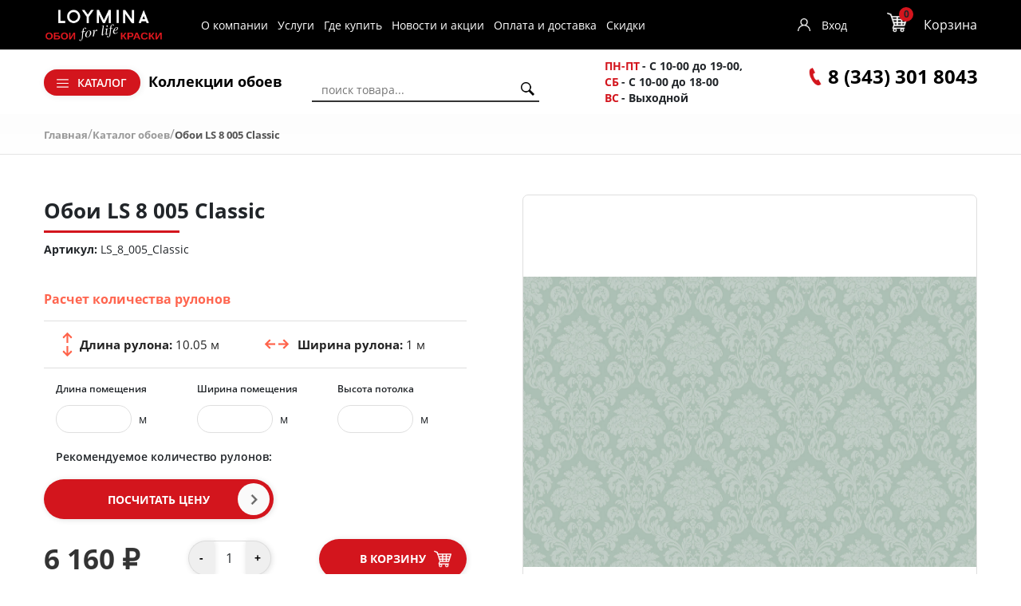

--- FILE ---
content_type: text/html; charset=UTF-8
request_url: https://loyminaural.ru/catalog/milassa/classic/ls_8_005_classic/
body_size: 91749
content:
<!DOCTYPE html><html lang="ru"> <head> <title>Обои LS 8 005 Classic – купить по отличной цене в интернет-магазине «Интерра»</title> <meta http-equiv="X-UA-Compatible" content="IE=edge"><meta name="cmsmagazine" content="df80fa5f980c721d845aad3420f1d0dd"> <meta name="format-detection" content="telephone=no"> <link rel="shortcut icon" href="/images/favicon.ico"> <link rel="preload" href="/bitrix/templates/paper/fonts/ALSRublRegular/ALSRublRegular.woff" as="font" type="font/woff" crossorigin> <link rel="preload" href="/bitrix/templates/paper/fonts/Roboto/roboto-regular.woff" as="font" type="font/woff" crossorigin> <link rel="preload" href="/bitrix/templates/paper/fonts/Roboto/roboto-light.woff" as="font" type="font/woff" crossorigin> <link rel="preload" href="/bitrix/templates/paper/fonts/Roboto/roboto-bold.woff" as="font" type="font/woff" crossorigin> <meta http-equiv="Content-Type" content="text/html; charset=UTF-8" ><meta name="description" content="Обои LS 8 005 Classic с ценой в каталоге интернет-магазина loyminaural.ru с доставкой по Екатеринбургу и Свердловской области. Подробнее по телефону 8 (343) 301-80-43" ><script data-skip-moving="true">(function(w, d, n) {var cl = "bx-core";var ht = d.documentElement;var htc = ht ? ht.className : undefined;if (htc === undefined || htc.indexOf(cl) !== -1){return;}var ua = n.userAgent;if (/(iPad;)|(iPhone;)/i.test(ua)){cl += " bx-ios";}else if (/Android/i.test(ua)){cl += " bx-android";}cl += (/(ipad|iphone|android|mobile|touch)/i.test(ua) ? " bx-touch" : " bx-no-touch");cl += w.devicePixelRatio && w.devicePixelRatio >= 2? " bx-retina": " bx-no-retina";var ieVersion = -1;if (/AppleWebKit/.test(ua)){cl += " bx-chrome";}else if ((ieVersion = getIeVersion()) > 0){cl += " bx-ie bx-ie" + ieVersion;if (ieVersion > 7 && ieVersion < 10 && !isDoctype()){cl += " bx-quirks";}}else if (/Opera/.test(ua)){cl += " bx-opera";}else if (/Gecko/.test(ua)){cl += " bx-firefox";}if (/Macintosh/i.test(ua)){cl += " bx-mac";}ht.className = htc ? htc + " " + cl : cl;function isDoctype(){if (d.compatMode){return d.compatMode == "CSS1Compat";}return d.documentElement && d.documentElement.clientHeight;}function getIeVersion(){if (/Opera/i.test(ua) || /Webkit/i.test(ua) || /Firefox/i.test(ua) || /Chrome/i.test(ua)){return -1;}var rv = -1;if (!!(w.MSStream) && !(w.ActiveXObject) && ("ActiveXObject" in w)){rv = 11;}else if (!!d.documentMode && d.documentMode >= 10){rv = 10;}else if (!!d.documentMode && d.documentMode >= 9){rv = 9;}else if (d.attachEvent && !/Opera/.test(ua)){rv = 8;}if (rv == -1 || rv == 8){var re;if (n.appName == "Microsoft Internet Explorer"){re = new RegExp("MSIE ([0-9]+[\.0-9]*)");if (re.exec(ua) != null){rv = parseFloat(RegExp.$1);}}else if (n.appName == "Netscape"){rv = 11;re = new RegExp("Trident/.*rv:([0-9]+[\.0-9]*)");if (re.exec(ua) != null){rv = parseFloat(RegExp.$1);}}}return rv;}})(window, document, navigator);</script><link href="/bitrix/js/ui/fonts/opensans/ui.font.opensans.min.css?16608983422320" type="text/css" rel="stylesheet" ><link href="/bitrix/js/main/popup/dist/main.popup.bundle.min.css?166089835024774" type="text/css" rel="stylesheet" ><link href="/bitrix/cache/css/s1/paper/page_c582d4f161e083c65b77a9543830dbab/page_c582d4f161e083c65b77a9543830dbab_v1.css?174075584752868" type="text/css" rel="stylesheet" ><link href="/bitrix/cache/css/s1/paper/template_3e220317baa27bee094fa8c1dd867628/template_3e220317baa27bee094fa8c1dd867628_v1.css?1750676166411224" type="text/css" data-template-style="true" rel="stylesheet" >  <!-- Yandex.Metrika counter -->  <!-- /Yandex.Metrika counter -->  <link rel="canonical" href="https://loyminaural.ru/catalog/milassa/classic/ls_8_005_classic/"><!-- dev2fun module opengraph --><meta property="og:title" content="Обои LS 8 005 Classic &ndash; купить по отличной цене в интернет-магазине &laquo;Интерра&raquo;"><meta property="og:description" content="Обои LS 8 005 Classic с ценой в каталоге интернет-магазина loyminaural.ru с доставкой по Екатеринбург..."><meta property="og:url" content="https://loyminaural.ru/catalog/milassa/classic/ls_8_005_classic/"><meta property="og:type" content="website"><meta property="og:site_name" content="Интернет-магазин обоев"><meta property="og:image" content="https://loyminaural.ru/upload/dev2fun_opengraph/999/s34bxzrhwqv6bnvvuut9h9lw9bz4rgjy.png"><!-- /dev2fun module opengraph --> </head><body> <noscript><div><img src="https://mc.yandex.ru/watch/88188118" style="position:absolute; left:-9999px;" alt=""></div></noscript> <div id="panel"></div> <header> <div class="header-mobile"> <a href="#" class="menu-trigger"></a> <a class="logo" href="/"> <img src="/i/1.png" class="lazy" data-src="/bitrix/templates/paper/images/logo-for-black1.png" alt=""> </a> <div id="bx_basketFKauiI" class="bx-basket bx-opener"><!--'start_frame_cache_bx_basketFKauiI'--><div class="bx-hdr-profile"><div class="bx-basket-block"> <a href="/personal/cart/"> <span class="basket-cart"> <span class="basket-count">0</span> </span> </a> </div></div><!--'end_frame_cache_bx_basketFKauiI'--></div> </div> <div class="header_top_menu_main"> <div class="container"> <div class="row"> <div class="col-md-8" style="display: flex; align-items: center"> <a href="/" class="header_logo_main_href"> <img src="/i/1.png" class="lazy" data-src="/bitrix/templates/paper/images/logo-for-black1.png" alt=""> </a> <ul class="top-menu"><li><a href="/page/o-kompanii/">О компании</a></li><li><a href="/services/">Услуги</a></li><li><a href="/stores/">Где купить</a></li><li><a href="/stocks/">Новости и акции</a></li><li><a href="/page/oplata-i-dostavka/">Оплата и доставка</a></li><li><a href="/sale/">Скидки</a></li></ul> </div> <div class="col-md-4" style="display: flex; align-items: center; justify-content: flex-end"> <!--'start_frame_cache_iIjGFB'--><div class="top-auth"><a	href="/auth/">Вход</a><!--<a class="a2 --><!-- selected--><!--" href="--><!--">Регистрация</a>--></div><!--'end_frame_cache_iIjGFB'--> <div id="bx_basketT0kNhm" class="bx-basket bx-opener"><!--'start_frame_cache_bx_basketT0kNhm'--><div class="bx-hdr-profile"><div class="bx-basket-block"> <i onclick="location.href = '/personal/cart/';" class="icon basket-cart"></i> <div onclick="location.href = '/personal/cart/';" class="basket-total"> <a href="/personal/cart/">Корзина</a> <span id="line-cnt-product"> 0 <em>позиций</em></span> <span id="line-total-price">0 &#8381;</span> </div> </div></div><!--'end_frame_cache_bx_basketT0kNhm'--></div> </div> </div> </div> </div> <div class="hr"></div> <div class="container"> <div style="display: flex; justify-content: space-between;"> <div class="top-box links-box"> <div class="btn-box"> <div class="old-catalog"><section class="filter-collection-catalog" data-target-class="oboi"> <div class="collection-catalog-menu"> <a class="collection-catalog-link" href="/catalog/"> <span>Каталог обоев</span> </a> </div> <div class="collection-catalog-wrp collection-catalog-wrp-oboi"> <div class="collection-catalog-items-list"> <div class="collection-catalog-items row"> <div class="collection-catalog-item col-2 "> <span class="title"> По помещению </span> <ul> <li> <span> <a href="/catalog/gostinaya/" title="Гостиная"> Гостиная </a> </span> </li> <li> <span> <a href="/catalog/koridor/" title="Коридор"> Коридор </a> </span> </li> <li> <span> <a href="/catalog/kabinet/" title="Кабинет"> Кабинет </a> </span> </li> <li> <span> <a href="/catalog/prikhozhaya/" title="Прихожая"> Прихожая </a> </span> </li> <li> <span> <a href="/catalog/ofis/" title="Офис"> Офис </a> </span> </li> <li> <span> <a href="/catalog/kukhnya/" title="Кухня"> Кухня </a> </span> </li> <li> <span> <a href="/catalog/spalnya/" title="Спальня"> Спальня </a> </span> </li> <li> <span> <a href="/catalog/destkaya/" title="Детская"> Детская </a> </span> </li> </ul> </div> <div class="collection-catalog-item col-2 "> <span class="title"> По цене </span> <ul> <li> <span> <a href="/catalog/do_5000_rub/" title="До 5000 руб."> До 5000 руб. </a> </span> </li> <li> <span> <a href="/catalog/ot_5000_do_8000/" title="От 5000 до 8000 руб."> От 5000 до 8000 руб. </a> </span> </li> <li> <span> <a href="/catalog/ot_8000_do_10000/" title="От 8000 до 10000 руб."> От 8000 до 10000 руб. </a> </span> </li> <li> <span> <a href="/catalog/svyshe_10000/" title="Свыше 10 000 руб."> Свыше 10 000 руб. </a> </span> </li> </ul> </div> <div class="collection-catalog-item col-2 "> <span class="title"> По типу рисунка </span> <ul> <li> <span> <a href="/catalog/romb/" title="Ромб"> Ромб </a> </span> </li> <li> <span> <a href="/catalog/rastitelnyy/" title="Растительный"> Растительный </a> </span> </li> <li> <span> <a href="/catalog/ptitsy/" title="Птицы"> Птицы </a> </span> </li> <li> <span> <a href="/catalog/polosy/" title="Полоса"> Полоса </a> </span> </li> <li> <span> <a href="/catalog/perya/" title="Перья"> Перья </a> </span> </li> <li> <span> <a href="/catalog/loft/" title="Лофт"> Лофт </a> </span> </li> <li> <span> <a href="/catalog/kletka/" title="Клетка"> Клетка </a> </span> </li> <li> <span> <a href="/catalog/zigzag/" title="Зигзаг"> Зигзаг </a> </span> </li> <li> <span> <a href="/catalog/zavitki/" title="Завитки"> Завитки </a> </span> </li> <li> <span> <a href="/catalog/zhivotnye/" title="Животные"> Животные </a> </span> </li> <li> <span> <a href="/catalog/dlya_malchikov/" title="Для мальчиков"> Для мальчиков </a> </span> </li> <li> <span> <a href="/catalog/dlya_devochek/" title="Для девочек"> Для девочек </a> </span> </li> </ul> </div> <div class="collection-catalog-item col-2 "> <span class="title"> По брендам </span> <ul> <li> <span> <a href="/catalog/loymina/" title="Loymina"> Loymina </a> </span> </li> <li> <span> <a href="/catalog/milassa/" title="Milassa"> Milassa </a> </span> </li> <li> <span> <a href="/catalog/loymina-materials/" title=" Loymina Materials"> Loymina Materials </a> </span> </li> <li> <span> <a href="/catalog/luna/" title="Luna"> Luna </a> </span> </li> </ul> </div> <div class="collection-catalog-item col-2 section-colors"> <span class="title"> По цвету </span> <ul> <li> <a href="/catalog/yagodnyy/"><img class="js-laziload-hover" border="0" data-src="/upload/iblock/db2/uozpvd6j2p0s7k2718g5hewq2mk8t9k6.jpg" src="/upload/fon.svg" alt="Обои ягодного цвета" title="Фото обоев ягодного цвета" ></a> </li> <li> <a href="/catalog/chernyy/"><img class="js-laziload-hover" border="0" data-src="/upload/iblock/6dd/7gym4l1ztrcign6eo4yat8ypvi8qv64r.jpg" src="/upload/fon.svg" alt="Черный" title="Черный" ></a> </li> <li> <a href="/catalog/fioletovyy/"><img class="js-laziload-hover" border="0" data-src="/upload/iblock/05b/cu8df8bacjlrftmkxttq37vpj1hci01d.jpg" src="/upload/fon.svg" alt="Фиолетовый" title="Фиолетовый" ></a> </li> <li> <a href="/catalog/sirenevyy/"><img class="js-laziload-hover" border="0" data-src="/upload/iblock/752/jgkhsz6tejf1qt0ma0e3zci429482d6x.jpg" src="/upload/fon.svg" alt="Сиреневый" title="Сиреневый" ></a> </li> <li> <a href="/catalog/siniy/"><img class="js-laziload-hover" border="0" data-src="/upload/iblock/2bf/my4g6jpnkzimza8pbtap1pbjdsd1nfib.jpg" src="/upload/fon.svg" alt="Синий" title="Синий" ></a> </li> <li> <a href="/catalog/seryy/"><img class="js-laziload-hover" border="0" data-src="/upload/iblock/439/9pm0augviqausmkmn14qrmc8vszs2eov.jpg" src="/upload/fon.svg" alt="Серый" title="Серый" ></a> </li> <li> <a href="/catalog/sero_bezhevyy/"><img class="js-laziload-hover" border="0" data-src="/upload/iblock/31f/tzxuzpya5h2rd1gu7dknjs95gzavcqls.jpg" src="/upload/fon.svg" alt="Серо-бежевый" title="Серо-бежевый" ></a> </li> <li> <a href="/catalog/serebryanyy/"><img class="js-laziload-hover" border="0" data-src="/upload/iblock/82b/fix82ez5h3ghxrqlnqfddtkacwj11gwv.jpg" src="/upload/fon.svg" alt="Серебряный" title="Серебряный" ></a> </li> <li> <a href="/catalog/rozovyy/"><img class="js-laziload-hover" border="0" data-src="/upload/iblock/8de/6v4sgp2xzj7juywjktngwazaviqwyk8c.jpg" src="/upload/fon.svg" alt="Розовый" title="Розовый" ></a> </li> <li> <a href="/catalog/persikovyy/"><img class="js-laziload-hover" border="0" data-src="/upload/iblock/2cf/ndf3fvr2q3h84d3t5b3aw9c904glex09.jpg" src="/upload/fon.svg" alt="Персиковый" title="Персиковый" ></a> </li> <li> <a href="/catalog/oranzhevyy/"><img class="js-laziload-hover" border="0" data-src="/upload/iblock/d80/ucawksbmxq1j5zsl4p4mj03e4s6jj5e2.jpg" src="/upload/fon.svg" alt="Оранжевый" title="Оранжевый" ></a> </li> <li> <a href="/catalog/kakao/"><img class="js-laziload-hover" border="0" data-src="/upload/iblock/b0e/enp8q8bb9292v9iw5r8ohrc7ozbht5rm.jpg" src="/upload/fon.svg" alt="Какао" title="Какао" ></a> </li> <li> <a href="/catalog/zolotoy/"><img class="js-laziload-hover" border="0" data-src="/upload/iblock/619/idpd6o2tedw1b430nf1vwpxsgnfgg044.jpg" src="/upload/fon.svg" alt="Золотой" title="Золотой" ></a> </li> <li> <a href="/catalog/biryuzovyy/"><img class="js-laziload-hover" border="0" data-src="/upload/iblock/da7/vax4o7yxp3jkyurxbzj0rr64z5d0qdbg.jpg" src="/upload/fon.svg" alt="Бирюзовые обои" title="Бирюзовые обои" ></a> </li> <li> <a href="/catalog/bezhevye/"><img class="js-laziload-hover" border="0" data-src="/upload/iblock/31f/ge9ylm9md9klc2cntfdtii8k3bma2uva.jpg" src="/upload/fon.svg" alt="Бежевые" title="Бежевые" ></a> </li> <li> <a href="/catalog/tsveta-is-beliy/"><img class="js-laziload-hover" border="0" data-src="/upload/iblock/c9f/sc0go26dnyli0njlbykho4u25k53z56e.png" src="/upload/fon.svg" alt="Белый" title="Белый" ></a> </li> <li> <a href="/catalog/golubye/"><img class="js-laziload-hover" border="0" data-src="/upload/iblock/da4/zj2zz965cms8y1vlm8kkoxqouym4ceuo.jpg" src="/upload/fon.svg" alt="Голубые" title="Голубые" ></a> </li> <li> <a href="/catalog/zheltye/"><img class="js-laziload-hover" border="0" data-src="/upload/iblock/4d2/dn76fcxc76riyrdpdlwi0s3vj2o6uqok.jpg" src="/upload/fon.svg" alt="Жёлтые" title="Жёлтые" ></a> </li> <li> <a href="/catalog/zelennye/"><img class="js-laziload-hover" border="0" data-src="/upload/iblock/132/mnqhiua3yr0wunotg2ta73rbe9z0pv6a.jpg" src="/upload/fon.svg" alt="Зелёные" title="Зелёные" ></a> </li> <li> <a href="/catalog/korichnevye/"><img class="js-laziload-hover" border="0" data-src="/upload/iblock/336/mukvlzwyajutkgnhvzdqfxko6cxf101w.jpg" src="/upload/fon.svg" alt="Коричневые" title="Коричневые" ></a> </li> </ul> </div> </div> </div> </div></section></div> <section class="filter-collection-catalog" data-target-class="catalog"> <div class="collection-catalog-menu"> <a class="collection-catalog-link" href="#"> <span>Каталог</span> </a> </div> <div class="collection-catalog-wrp collection-catalog-wrp-catalog" style="visibility: hidden; opacity: 0;"> <div class="collection-catalog-items-list"> <div class="collection-catalog-items row"> <div class="collection-catalog-item "> <span class="title">Каталог</span> <ul> <li> <span> <a href="/catalog/" title="Каталог обоев">Обои</a> </span> </li> <li> <span> <a href="/kraski/" title="Каталог красок">Краски</a> </span> </li> <li> <span> <a href="/panels/" title="Каталог 3D-панелей">3D-панели</a> </span> </li> <li> <span> <a href="/lepnoy-dekor/" title="Каталог лепного декора">Лепной декор</a> </span> </li> <li><span><a href="/klei/" title="Каталог лепного декора">Клей</a></span> </li> </ul> </div> </div> </div> </div></section> </div> <ul class="collection-menu"><li><a href="/collection/" >Коллекции обоев</a></li></ul> </div> <div class="top-box search-box"> <div id="title-search" class="bx-searchtitle"><form action="/search/"><div class="bx-input-group"><input id="title-search-input" type="text" name="q" value="" autocomplete="off" placeholder="поиск товара..." class="bx-form-control"><button class="btn_search" type="submit" name="s"></button></div></form></div> </div> <div class="top-box time-box"> <div class="icon-box"> <span class="bold-contact"> <span class="span_date">ПН-ПТ</span> - С 10-00 до 19-00, </span> </div> <div class="icon-box"> <span class="bold-contact"> <span class="span_date">СБ</span> - С 10-00 до 18-00 </span> </div> <div class="icon-box"> <span class="bold-contact"> <span class="span_date">ВС</span> - Выходной </span> </div> </div> <div class="top-box phone-box"> <div class="icon-box"> <span class="phone icon"></span> <span> <a href="tel:8(343) 301 8043" style="text-decoration:none; color:black; font-size:24px;">8 (343) 301 8043</a> </span> </div> <div class="phone-box__social"></div> </div> </div> </div> <!-- <section class=""> </section> --> </header> <nav > <div class="container"> <link href="/bitrix/css/main/font-awesome.css?164369708728777" type="text/css" rel="stylesheet" ><div class="bx-breadcrumb"><div class="bx-breadcrumb-item" id="bx_breadcrumb_0" itemscope="" itemtype="http://shema.org/Breadcrumb" itemref="bx_breadcrumb_1"><a href="/" title="Главная" itemprop="url"><span itemprop="title">Главная</span></a>/</div><div class="bx-breadcrumb-item" id="bx_breadcrumb_1" itemscope="" itemtype="http://shema.org/Breadcrumb" itemprop="child"><a href="/catalog/" title="Каталог обоев" itemprop="url"><span itemprop="title">Каталог обоев</span></a>/</div><div class="bx-breadcrumb-item bx-breadcrumb-item_last"><span>Обои LS 8 005 Classic</span></div><div style="clear:both"></div></div> </div> </nav> <main><div class="detail_collection_wrp"><div class="container"><div class="bx_item_detail bx-catalog-element" id="bx_117848907_13535" itemscope itemtype="http://schema.org/Product"> <div class="row flex-lg-row flex-column-reverse wow fadeIn"> <div class="col-lg-6 col-12"> <div class="bx_item_title d-lg-block d-none"> <h1><span>Обои LS 8 005 Classic</span></h1> </div> <div class="bx_item_vendor"> <b>Артикул:</b> LS_8_005_Classic </div> <div class="item_price"> <div class="d-flex align-items-baseline"> <div style="display: none" class="item_current_price product-item-detail-price-current mr-3" id="bx_117848907_13535_price">6&nbsp;160 &#8381;</div> <div class="item_old_price product-item-detail-price-old"> <div id="bx_117848907_13535_old_price" style="display: none;";></div> </div> </div> <div class="item_economy_price product-item-detail-economy-price" id="bx_117848907_13535_price_discount"	style="display: none;"></div> </div> <style> .alarm-error { font-size: 14px; color: red; } .empty_field { border-width: 2px; border-color: red; } </style> <div id="calcRulon_obbx_117848907_13535" class="wrp-calc"> <div class="wrp-calc_text">Расчет количества рулонов</div> <div class="calc"> <div class="param"> <div><span class="param_name">Длина рулона: </span><span class="param_prop">10.05 м</span></div> <div><span class="param_name_two">Ширина рулона: </span><span class="param_prop">1 м</span></div> </div> <div id="calcRulonIns_obbx_117848907_13535" class="f-calc calcRulonIns row m-0"> <div class="col-sm-4"> <span>Длина помещения</span> <input data-mask="00" type="text" name="l_room" value=""> <em>м</em> </div> <div class="col-sm-4"> <span>Ширина помещения</span> <input data-mask="00" type="text" ng-model="w_room" name="w_room" value=""> <em>м</em> </div> <div class="col-sm-4"> <span>Высота потолка</span> <input id="heigt_oboi" class="height_oboi_input" data-mask="0.0" type="text" ng-model="h_room" name="h_room" value=""> <em>м</em> </div> </div> <div class="sum" style="width: 580px;"> <span class="sum-text">Рекомендуемое количество рулонов:</span> <span class="sum_oboi" id="cnt_rullon_obbx_117848907_13535"></span> </div> <div> <button id="calcRulonBtn_obbx_117848907_13535" class="btn-red"> Посчитать цену </button> </div> <div class="text">Результаты расчета носят рекомендательный характер. <br> Для более точного расчета звоните <br>8 (495) 640-25-40 </div> </div> </div> <div class="item_bottom_block"> <div class="item_price item_price_total"> <div class="item_current_price product-item-detail-price-current" id="bx_117848907_13535_price_total"> 6&nbsp;160 &#8381; </div> <div class="item_economy_price product-item-detail-economy-price" id="bx_117848907_13535_price_discount" style="display: none;"></div> </div> <div class="item_info_section_buy item_info_section_quantity"> <div class="item_buttons_counter_block" data-entity="quantity-block"> <div class="product-item-detail-info-container-title text-center d-none">Количество</div> <div class="product-item-amount"> <div class="item_buttons_counter_block product-item-amount-field-container"> <span class="btn-red bx_small bx_fwb item_minus product-item-amount-field-btn-minus no-select" id="bx_117848907_13535_quant_down">-</span> <input class="tac transparent_input product-item-amount-field" id="bx_117848907_13535_quantity" type="number" value="1"> <span class="btn-red bx_small bx_fwb item_plus product-item-amount-field-btn-plus no-select" id="bx_117848907_13535_quant_up">+</span> </div> </div> </div> </div> <div class="item_info_section_buy"> <div class="item_buttons vam"> <div data-entity="main-button-container" class="item_buttons_counter_block"> <div id="bx_117848907_13535_basket_actions" style="display: ;"> <a class="bx_big btn-red bx_cart product-item-detail-buy-button" id="bx_117848907_13535_buy_link" href="javascript:void(0);"> В корзину </a> </div> </div> <div id="bx_117848907_13535_not_avail" style="display: none;"> <a class="bx_big btn-red product-item-detail-buy-button not-available" href="javascript:void(0)" rel="nofollow">Нет в наличии</a> </div> </div> </div> </div> </div> <div class="col-lg-6 col-12"> <div class="bx_item_slider product-item-detail-slider-container" id="bx_117848907_13535_big_slider"> <div class="bx_bigimages"> <span class="product-item-detail-slider-close" data-entity="close-popup"></span> <div class="bx_bigimages_imgcontainer product-item-detail-slider-block " data-entity="images-slider-block"> <span class="product-item-detail-slider-left" data-entity="slider-control-left" style="display: none;"></span> <span class="product-item-detail-slider-right" data-entity="slider-control-right" style="display: none;"></span> <div class="product-item-label-text label_list product-item-label-big product-item-label-top product-item-label-left" id="bx_117848907_13535_sticker" style="display: none;"> </div> <div class="product-item-detail-slider-images-container embed-responsive embed-responsive-1by1" data-entity="images-container"> <div class="bx_bigimages_aligner product-item-detail-slider-image active" data-entity="image" data-id="11599"> <a href="/upload/iblock/435/jl8fkda73ymhpz5y1yab7coe8is3dmjg.jpg" data-fancybox="images" class="fancybox-prev"><!-- <a id="box-photo-big" href="--><!--">--> <img src="/upload/iblock/435/jl8fkda73ymhpz5y1yab7coe8is3dmjg.jpg" alt="Фото обоев LS 8 005 Classic" title="Фото обоев Milassa LS 8 005 Classic" itemprop="image" class="embed-responsive-item"> </a> </div> </div> </div> </div> </div> </div> </div><div class="detail_catalog_info"> <ul class="detail_catalog_info__list"> <li class="detail_catalog_info__item"> Цветовые оттенки коллекций, представленные на сайте, могут отличаться от оригинальных или искажаться из-за некорректных цветовых настроек монитора </li> <li class="detail_catalog_info__item"> Стоимость и наличие товара уточняйте у менеджеров в салоне по номеру <a href='tel:83433018043'>8 (343) 301-8043</a> </li> <li class="detail_catalog_info__item"> Предложение не является публичной офертой </li> <li class="detail_catalog_info__item"> Цены указаны для г.Екатеринбург </li> </ul></div><style type="text/css"> .detail_catalog_info{ display: flex; justify-content: flex-end; font-size: 12px; line-height: 15px; color: #555; margin-top: 10px; } .detail_catalog_info__list{ width: 50%; padding: 0 0 0 15px; margin: 0; } .detail_catalog_info__item{ list-style: none; position: relative; margin: 0 0 7px 10px; padding: 0 0 0 7px; } .detail_catalog_info__item:last-child{ margin: 0 0 0 10px; } .detail_catalog_info__item:before { content: '*'; display: block; position: absolute; top: 0; left: -7px; } @media (max-width: 912px) { .detail_catalog_info__list{ width: 100%; }
}</style> <div class="props-display wow fadeInUp"> <h5 data-value="properties">Характеристики</h5> <div class="product-item-detail-content" data-value="properties"> <ul class="row no-gutters"> <li class="col-xl-3 col-md-4 col-sm-6 col-12"> <span>Бренд:</span> <a title="Бренд Milassa" href="/catalog/milassa/">Milassa </a> </li> <li class="col-xl-3 col-md-4 col-sm-6 col-12"> <span>Страна:</span>Россия </li> <li class="col-xl-3 col-md-4 col-sm-6 col-12"> <span>Длина в рулоне (м):</span>10,05 </li> <li class="col-xl-3 col-md-4 col-sm-6 col-12"> <span>Ширина в рулоне (м):</span>1 </li> <li class="col-xl-3 col-md-4 col-sm-6 col-12"> <span>Цвет:</span> <a title="Цвет зеленый" href="/catalog/zelennye/">зеленый </a> </li> <li class="col-xl-3 col-md-4 col-sm-6 col-12"> <span>Рисунок:</span> <a title="Рисунок дамаск" href="/catalog/damask/">дамаск </a> </li> <li class="col-xl-3 col-md-4 col-sm-6 col-12"> <span>Тип:</span>флизелин </li> </ul> </div> </div> <div class="row"><div class="col-md"></div><div class="col-md-4 d-none"><div class="row"><div class="col-lg"><div class="product-item-detail-pay-block"></div></div></div></div></div><div class="row d-none"><div class="col"><div class="row" id="bx_117848907_13535_tabs"><div class="col"><div class="product-item-detail-tabs-container"><ul class="product-item-detail-tabs-list"></ul></div></div></div><div class="row" id="bx_117848907_13535_tab_containers"><div class="col"></div></div></div></div><div class="row"><div class="col"><!--'start_frame_cache_OhECjo'--><span id="sale_gift_product_1051299435" class="sale_prediction_product_detail_container"></span><!--'end_frame_cache_OhECjo'--><div data-entity="parent-container"><div class="catalog-block-header" data-entity="header" data-showed="false" style="display: none; opacity: 0;">Выберите один из товаров, чтобы получить подарок</div><!--'start_frame_cache_KSBlai'--><div id="sale_gift_main_products_235159470" class="sale-gift-main-products bx-blue"></div><!--'end_frame_cache_KSBlai'--></div></div></div><!--Small Card--><div class="p-2 product-item-detail-short-card-fixed d-none" id="bx_117848907_13535_small_card_panel"><div class="product-item-detail-short-card-content-container"><div class="product-item-detail-short-card-image"><img src="" style="height: 65px;" data-entity="panel-picture"></div><div class="product-item-detail-short-title-container" data-entity="panel-title"><div class="product-item-detail-short-title-text">Обои LS 8 005 Classic</div></div><div class="product-item-detail-short-card-price"><div class="product-item-detail-price-old" style="display: none;" data-entity="panel-old-price"></div><div class="product-item-detail-price-current" data-entity="panel-price">6&nbsp;160 &#8381;</div></div><div class="product-item-detail-short-card-btn"	style="display: ;"	data-entity="panel-buy-button"><a class="btn btn-primary product-item-detail-buy-button" id="bx_117848907_13535_buy_link" href="javascript:void(0);">В корзину</a></div><div class="product-item-detail-short-card-btn"	style="display: none;"	data-entity="panel-not-available-button"><a class="btn btn-link product-item-detail-buy-button" href="javascript:void(0)"	rel="nofollow">Нет в наличии</a></div></div></div><!--Top tabs--><div class="pt-2 pb-0 product-item-detail-tabs-container-fixed d-none" id="bx_117848907_13535_tabs_panel"><ul class="product-item-detail-tabs-list"><li class="product-item-detail-tab" data-entity="tab" data-value="properties"><a href="javascript:void(0);" class="product-item-detail-tab-link"><span>Характеристики</span></a></li></ul></div><meta itemprop="name" content="Обои LS 8 005 Classic" ><meta itemprop="category" content="Milassa/Classic" ><span itemprop="offers" itemscope itemtype="http://schema.org/Offer"><meta itemprop="price" content="6160" ><meta itemprop="priceCurrency" content="RUB" ><link itemprop="availability" href="http://schema.org/InStock" ></span></div> <section class="wrp-top-items more-product"> <div class="row"> <div class="other content wow fadeInUp"> <div class="slider_title_wrap"> <div class="slider_title">С этим товаром покупают</div> <div class="slider-nav"> <a href="#" class="prev disable"></a> <a href="#" class="next"></a> </div> </div> <div class="slider_wrapper"> <div class="catalog-section more-collection"> <div id="slider" class="slider owl-carousel"> <div id="bx_3966226736_21233product" data-name="Клей-шпатлевка HD500 Белый 280мл" class="item-product"> <div id="bx_3966226736_21233" class="photo"> <a href="/klei/kley-shpatlevka-hd500-belyy-280ml/"><img border="0" src="/upload/iblock/1c0/j0xxu1nqf878594u6e1nw4hls58lco92.JPG" width="668" height="805" alt="Клей-шпатлевка HD500 Белый 280мл" title="Клей-шпатлевка HD500 Белый 280мл" ></a> <span data-href="/klei/kley-shpatlevka-hd500-belyy-280ml/" class="show_photo fast_view d-lg-block d-none"></span> <div id="bx_3966226736_21233_basket_actions" class="bx_catalog_item_controls_blocktwo"> <a id="bx_3966226736_21233_buy_link" data-id="21233" data-cnt="1" data-product="bx_3966226736_21233product" class="buy-product" href="javascript:void(0)" rel="nofollow"></a> </div> </div> <a class="link-product" href="/klei/kley-shpatlevka-hd500-belyy-280ml/"> <div class="wrp-name"> <div class="name">Клей-шпатлевка HD500 Белый 280мл </div> <div class="catalog"> <span class="in_stock stock_text">в наличии</span> </div> <div class="prop"> </div> </div> <div class="wrp-price"> <div class="price"><span class="catalog-price">420 &#8381;</span> </div> </div> <div style="display: none"> <a class="big_photo_21233" rel="galler_21233" href="/upload/iblock/1c0/j0xxu1nqf878594u6e1nw4hls58lco92.JPG">11</a> </div> </a> </div> <div id="bx_3966226736_14906product" data-name="Клей для обоев Professional Glue 10 кг" class="item-product"> <div id="bx_3966226736_14906" class="photo"> <a href="/klei/professional-glue-10/"><img border="0" src="/upload/iblock/b59/jjovw5ikiids4mso28vwlh98msaqexjq.JPG" width="926" height="851" alt="Клей для обоев Professional Glue 10 кг" title="Клей для обоев Professional Glue 10 кг" ></a> <span data-href="/klei/professional-glue-10/" class="show_photo fast_view d-lg-block d-none"></span> <div id="bx_3966226736_14906_basket_actions" class="bx_catalog_item_controls_blocktwo"> <a id="bx_3966226736_14906_buy_link" data-id="14906" data-cnt="1" data-product="bx_3966226736_14906product" class="buy-product" href="javascript:void(0)" rel="nofollow"></a> </div> </div> <a class="link-product" href="/klei/professional-glue-10/"> <div class="wrp-name"> <div class="name">Клей для обоев Professional Glue 10 кг </div> <div class="catalog"> <span class="in_stock stock_text">в наличии</span> </div> <div class="prop"> </div> </div> <div class="wrp-price"> <div class="price"><span class="catalog-price">2&nbsp;890 &#8381;</span> </div> </div> <div style="display: none"> <a class="big_photo_14906" rel="galler_14906" href="/upload/iblock/b59/jjovw5ikiids4mso28vwlh98msaqexjq.JPG">11</a> </div> </a> </div> <div id="bx_3966226736_21231product" data-name="Клей монтажно-стыковочный HD1000 Белый 280 мл" class="item-product"> <div id="bx_3966226736_21231" class="photo"> <a href="/klei/kley-montazhno-stykovochnyy-hd1000-belyy-280-ml/"><img border="0" src="/upload/iblock/bc4/8c0wnp855677uws8ojqi1883ygm1zttb.JPG" width="690" height="825" alt="Клей монтажно-стыковочный HD1000 Белый 280 мл" title="Клей монтажно-стыковочный HD1000 Белый 280 мл" ></a> <span data-href="/klei/kley-montazhno-stykovochnyy-hd1000-belyy-280-ml/" class="show_photo fast_view d-lg-block d-none"></span> <div id="bx_3966226736_21231_basket_actions" class="bx_catalog_item_controls_blocktwo"> <a id="bx_3966226736_21231_buy_link" data-id="21231" data-cnt="1" data-product="bx_3966226736_21231product" class="buy-product" href="javascript:void(0)" rel="nofollow"></a> </div> </div> <a class="link-product" href="/klei/kley-montazhno-stykovochnyy-hd1000-belyy-280-ml/"> <div class="wrp-name"> <div class="name">Клей монтажно-стыковочный HD1000 Белый 280 мл </div> <div class="catalog"> <span class="in_stock stock_text">в наличии</span> </div> <div class="prop"> </div> </div> <div class="wrp-price"> <div class="price"><span class="catalog-price">1&nbsp;100 &#8381;</span> </div> </div> <div style="display: none"> <a class="big_photo_21231" rel="galler_21231" href="/upload/iblock/bc4/8c0wnp855677uws8ojqi1883ygm1zttb.JPG">11</a> </div> </a> </div> <div id="bx_3966226736_14907product" data-name="Клей для флизелиновых обоев до 40 м2" class="item-product"> <div id="bx_3966226736_14907" class="photo"> <a href="/klei/kley-dlya-flizelinovykh-oboev/"><img border="0" src="/upload/iblock/497/i2i9ekw63bdc3s7bim53w8wztezdqf5f.png" width="3248" height="3020" alt="Клей для флизелиновых обоев до 40 м2" title="Клей для флизелиновых обоев до 40 м2" ></a> <span data-href="/klei/kley-dlya-flizelinovykh-oboev/" class="show_photo fast_view d-lg-block d-none"></span> <div id="bx_3966226736_14907_basket_actions" class="bx_catalog_item_controls_blocktwo"> <a id="bx_3966226736_14907_buy_link" data-id="14907" data-cnt="1" data-product="bx_3966226736_14907product" class="buy-product" href="javascript:void(0)" rel="nofollow"></a> </div> </div> <a class="link-product" href="/klei/kley-dlya-flizelinovykh-oboev/"> <div class="wrp-name"> <div class="name">Клей для флизелиновых обоев до 40 м2 </div> <div class="catalog"> <span class="in_stock stock_text">в наличии</span> </div> <div class="prop"> </div> </div> <div class="wrp-price"> <div class="price"><span class="catalog-price">500 &#8381;</span> </div> </div> <div style="display: none"> <a class="big_photo_14907" rel="galler_14907" href="/upload/iblock/497/i2i9ekw63bdc3s7bim53w8wztezdqf5f.png">11</a> </div> </a> </div> <div id="bx_3966226736_14908product" data-name="Клей для обоев Professional Glue 4,5 кг" class="item-product"> <div id="bx_3966226736_14908" class="photo"> <a href="/klei/professional-glue-4-5/"><img border="0" src="/upload/iblock/b59/jjovw5ikiids4mso28vwlh98msaqexjq.JPG" width="926" height="851" alt="Клей для обоев Professional Glue 4,5 кг" title="Клей для обоев Professional Glue 4,5 кг" ></a> <span data-href="/klei/professional-glue-4-5/" class="show_photo fast_view d-lg-block d-none"></span> <div id="bx_3966226736_14908_basket_actions" class="bx_catalog_item_controls_blocktwo"> <a id="bx_3966226736_14908_buy_link" data-id="14908" data-cnt="1" data-product="bx_3966226736_14908product" class="buy-product" href="javascript:void(0)" rel="nofollow"></a> </div> </div> <a class="link-product" href="/klei/professional-glue-4-5/"> <div class="wrp-name"> <div class="name">Клей для обоев Professional Glue 4,5 кг </div> <div class="catalog"> <span class="in_stock stock_text">в наличии</span> </div> <div class="prop"> </div> </div> <div class="wrp-price"> <div class="price"><span class="catalog-price">1&nbsp;740 &#8381;</span> </div> </div> <div style="display: none"> <a class="big_photo_14908" rel="galler_14908" href="/upload/iblock/b59/jjovw5ikiids4mso28vwlh98msaqexjq.JPG">11</a> </div> </a> </div> <div id="bx_3966226736_21232product" data-name="Клей-монтажный HD700 280мл для внутренних работ" class="item-product"> <div id="bx_3966226736_21232" class="photo"> <a href="/klei/kley-montazhnyy-hd700-280ml-dlya-vnutrennikh-rabot/"><img border="0" src="/upload/iblock/4b4/nm7lvis46qyyrrv85xaz74bqlfdfua17.JPG" width="711" height="824" alt="Клей-монтажный HD700 280мл для внутренних работ" title="Клей-монтажный HD700 280мл для внутренних работ" ></a> <span data-href="/klei/kley-montazhnyy-hd700-280ml-dlya-vnutrennikh-rabot/" class="show_photo fast_view d-lg-block d-none"></span> <div id="bx_3966226736_21232_basket_actions" class="bx_catalog_item_controls_blocktwo"> <a id="bx_3966226736_21232_buy_link" data-id="21232" data-cnt="1" data-product="bx_3966226736_21232product" class="buy-product" href="javascript:void(0)" rel="nofollow"></a> </div> </div> <a class="link-product" href="/klei/kley-montazhnyy-hd700-280ml-dlya-vnutrennikh-rabot/"> <div class="wrp-name"> <div class="name">Клей-монтажный HD700 280мл для внутренних работ </div> <div class="catalog"> <span class="in_stock stock_text">в наличии</span> </div> <div class="prop"> </div> </div> <div class="wrp-price"> <div class="price"><span class="catalog-price">700 &#8381;</span> </div> </div> <div style="display: none"> <a class="big_photo_21232" rel="galler_21232" href="/upload/iblock/4b4/nm7lvis46qyyrrv85xaz74bqlfdfua17.JPG">11</a> </div> </a> </div> </div> </div> </div> </div> <div class="recommend content wow fadeInUp"> <div class="slider_title_wrap"> <div class="slider_title">Похожие товары</div> <div class="slider-nav"> <a href="#" class="prev disable"></a> <a href="#" class="next"></a> </div> </div> <div class="slider_wrapper"> <div class="catalog-section slider-recomend"> <div id="slider" class="slider owl-carousel"> <div id="bx_1970176138_15432product" data-name="Обои ICE 1 021 Iceland" class="item-product"> <div id="bx_1970176138_15432" class="photo"> <a href="/catalog/milassa/iceland/ice_1_021_iceland/"><img border="0" src="/upload/iblock/ccc/lj7rc061a63jymofdrxsiun7x6owtqie.jpg" width="3937" height="2520" alt="Обои Обои ICE 1 021 Iceland" title="Обои Milassa Обои ICE 1 021 Iceland" ></a> <span data-href="/catalog/milassa/iceland/ice_1_021_iceland/" class="show_photo fast_view d-lg-block d-none"></span> <div id="bx_1970176138_15432_basket_actions" class="bx_catalog_item_controls_blocktwo"> <a id="bx_1970176138_15432_buy_link" data-id="15432" data-cnt="1" data-product="bx_1970176138_15432product" class="buy-product" href="javascript:void(0)" rel="nofollow"></a> </div> </div> <a class="link-product" href="/catalog/milassa/iceland/ice_1_021_iceland/"> <div class="wrp-name"> <div class="name">Обои ICE 1 021 Iceland </div> <div class="catalog"> <span class="out_stock stock_text">нет в наличии</span> </div> <div class="prop"><span>Milassa</span>, <span>Россия</span>, <span>флизелин</span> </div> </div> <div class="wrp-price"> <div class="price"><span class="catalog-price">6&nbsp;765 &#8381;</span> </div> </div> <div style="display: none"> <a class="big_photo_15432" rel="galler_15432" href="/upload/iblock/ccc/lj7rc061a63jymofdrxsiun7x6owtqie.jpg">11</a> </div> </a> </div> <div id="bx_1970176138_15541product" data-name="Панно ETD 8 007 Etude" class="item-product"> <div id="bx_1970176138_15541" class="photo"> <a href="/catalog/loymina/etude/etd_8_007_etude/"><img border="0" src="/upload/iblock/bcf/kgt2i255zqnftfrpbss29z4dtap4m7xh.jpg" width="1701" height="850" alt="Обои Панно ETD 8 007 Etude" title="Обои Loymina Панно ETD 8 007 Etude" ></a> <span data-href="/catalog/loymina/etude/etd_8_007_etude/" class="show_photo fast_view d-lg-block d-none"></span> <div id="bx_1970176138_15541_basket_actions" class="bx_catalog_item_controls_blocktwo"> <a id="bx_1970176138_15541_buy_link" data-id="15541" data-cnt="1" data-product="bx_1970176138_15541product" class="buy-product" href="javascript:void(0)" rel="nofollow"></a> </div> </div> <a class="link-product" href="/catalog/loymina/etude/etd_8_007_etude/"> <div class="wrp-name"> <div class="name">Панно ETD 8 007 Etude </div> <div class="catalog"> <span class="out_stock stock_text">нет в наличии</span> </div> <div class="prop"><span>Loymina</span>, <span>Россия</span>, <span>флизелин</span> </div> </div> <div class="wrp-price"> <div class="price"><span class="catalog-price">4&nbsp;730 &#8381;</span> </div> </div> <div style="display: none"> <a class="big_photo_15541" rel="galler_15541" href="/upload/iblock/bcf/kgt2i255zqnftfrpbss29z4dtap4m7xh.jpg">11</a> </div> </a> </div> <div id="bx_1970176138_14230product" data-name="SDR 3 001/1 Shade 2" class="item-product"> <div id="bx_1970176138_14230" class="photo"> <a href="/catalog/loymina/shade_vol_ii/sdr_3_001_1_shade_2/"><img border="0" src="/upload/iblock/dc6/e0n7cxstyc7a3n86uv4sa4c7tuh72ku7.jpg" width="1250" height="800" alt="Обои SDR 3 001/1 Shade 2" title="Обои Loymina SDR 3 001/1 Shade 2" ></a> <span data-href="/catalog/loymina/shade_vol_ii/sdr_3_001_1_shade_2/" class="show_photo fast_view d-lg-block d-none"></span> <div id="bx_1970176138_14230_basket_actions" class="bx_catalog_item_controls_blocktwo"> <a id="bx_1970176138_14230_buy_link" data-id="14230" data-cnt="1" data-product="bx_1970176138_14230product" class="buy-product" href="javascript:void(0)" rel="nofollow"></a> </div> </div> <a class="link-product" href="/catalog/loymina/shade_vol_ii/sdr_3_001_1_shade_2/"> <div class="wrp-name"> <div class="name">SDR 3 001/1 Shade 2 </div> <div class="catalog"> <span class="out_stock stock_text">нет в наличии</span> </div> <div class="prop"><span>Loymina</span>, <span>Россия</span>, <span>флизелин</span> </div> </div> <div class="wrp-price"> <div class="price"><span class="catalog-price">8&nbsp;920 &#8381;</span> </div> </div> <div style="display: none"> <a class="big_photo_14230" rel="galler_14230" href="/upload/iblock/dc6/e0n7cxstyc7a3n86uv4sa4c7tuh72ku7.jpg">11</a> </div> </a> </div> <div id="bx_1970176138_13668product" data-name="MR 8 005/1 Mirabelle" class="item-product"> <div id="bx_1970176138_13668" class="photo"> <a href="/catalog/milassa/mirabelle/mr_8_005_1_mirabelle/"><img border="0" src="/upload/iblock/a1a/onf18frnqnkltmrpz69yq1d5c13361zg.jpg" width="1250" height="800" alt="Обои MR 8 005/1 Mirabelle" title="Обои Milassa MR 8 005/1 Mirabelle" ></a> <span data-href="/catalog/milassa/mirabelle/mr_8_005_1_mirabelle/" class="show_photo fast_view d-lg-block d-none"></span> <div id="bx_1970176138_13668_basket_actions" class="bx_catalog_item_controls_blocktwo"> <a id="bx_1970176138_13668_buy_link" data-id="13668" data-cnt="1" data-product="bx_1970176138_13668product" class="buy-product" href="javascript:void(0)" rel="nofollow"></a> </div> </div> <a class="link-product" href="/catalog/milassa/mirabelle/mr_8_005_1_mirabelle/"> <div class="wrp-name"> <div class="name">MR 8 005/1 Mirabelle </div> <div class="catalog"> <span class="out_stock stock_text">нет в наличии</span> </div> <div class="prop"><span>Milassa</span>, <span>Россия</span>, <span>флизелин</span> </div> </div> <div class="wrp-price"> <div class="price"><span class="catalog-price">6&nbsp;160 &#8381;</span> </div> </div> <div style="display: none"> <a class="big_photo_13668" rel="galler_13668" href="/upload/iblock/a1a/onf18frnqnkltmrpz69yq1d5c13361zg.jpg">11</a> </div> </a> </div> <div id="bx_1970176138_13484product" data-name="LS 1 002/1 Classic" class="item-product"> <div id="bx_1970176138_13484" class="photo"> <a href="/catalog/milassa/classic/ls_1_002_1_classic/"><img border="0" src="/upload/iblock/4e3/pqcdtjwzcpucd7atd355s6bmoymszn8o.jpg" width="1250" height="800" alt="Обои LS 1 002/1 Classic" title="Обои Milassa LS 1 002/1 Classic" ></a> <span data-href="/catalog/milassa/classic/ls_1_002_1_classic/" class="show_photo fast_view d-lg-block d-none"></span> <div id="bx_1970176138_13484_basket_actions" class="bx_catalog_item_controls_blocktwo"> <a id="bx_1970176138_13484_buy_link" data-id="13484" data-cnt="1" data-product="bx_1970176138_13484product" class="buy-product" href="javascript:void(0)" rel="nofollow"></a> </div> </div> <a class="link-product" href="/catalog/milassa/classic/ls_1_002_1_classic/"> <div class="wrp-name"> <div class="name">LS 1 002/1 Classic </div> <div class="catalog"> <span class="out_stock stock_text">нет в наличии</span> </div> <div class="prop"><span>Milassa</span>, <span>Россия</span>, <span>флизелин</span> </div> </div> <div class="wrp-price"> <div class="price"><span class="catalog-price">6&nbsp;160 &#8381;</span> </div> </div> <div style="display: none"> <a class="big_photo_13484" rel="galler_13484" href="/upload/iblock/4e3/pqcdtjwzcpucd7atd355s6bmoymszn8o.jpg">11</a> </div> </a> </div> <div id="bx_1970176138_14653product" data-name="V8 008 Classic II" class="item-product"> <div id="bx_1970176138_14653" class="photo"> <a href="/catalog/loymina/classic_vol_ii/v8_008_classic_ii/"><img border="0" src="/upload/iblock/477/0ht4ii0oah2urf1200f12seihw3utyee.jpg" width="1250" height="800" alt="Обои V8 008 Classic II" title="Обои Loymina V8 008 Classic II" ></a> <span data-href="/catalog/loymina/classic_vol_ii/v8_008_classic_ii/" class="show_photo fast_view d-lg-block d-none"></span> <div id="bx_1970176138_14653_basket_actions" class="bx_catalog_item_controls_blocktwo"> <a id="bx_1970176138_14653_buy_link" data-id="14653" data-cnt="1" data-product="bx_1970176138_14653product" class="buy-product" href="javascript:void(0)" rel="nofollow"></a> </div> </div> <a class="link-product" href="/catalog/loymina/classic_vol_ii/v8_008_classic_ii/"> <div class="wrp-name"> <div class="name">V8 008 Classic II </div> <div class="catalog"> <span class="out_stock stock_text">нет в наличии</span> </div> <div class="prop"><span>Loymina</span>, <span>Россия</span>, <span>флизелин</span> </div> </div> <div class="wrp-price"> <div class="price"><span class="catalog-price">11&nbsp;165 &#8381;</span> </div> </div> <div style="display: none"> <a class="big_photo_14653" rel="galler_14653" href="/upload/iblock/477/0ht4ii0oah2urf1200f12seihw3utyee.jpg">11</a> </div> </a> </div> <div id="bx_1970176138_13727product" data-name="Neo 5 005/1 Neo Classic" class="item-product"> <div id="bx_1970176138_13727" class="photo"> <a href="/catalog/milassa/neo_classic/neo_5_005_1_neo_classic/"><img border="0" src="/upload/iblock/9a4/yzdyd5k3skb31v0o9bk7812dzeud4lx4.jpg" width="1250" height="800" alt="Обои Neo 5 005/1 Neo Classic" title="Обои Milassa Neo 5 005/1 Neo Classic" ></a> <span data-href="/catalog/milassa/neo_classic/neo_5_005_1_neo_classic/" class="show_photo fast_view d-lg-block d-none"></span> <div id="bx_1970176138_13727_basket_actions" class="bx_catalog_item_controls_blocktwo"> <a id="bx_1970176138_13727_buy_link" data-id="13727" data-cnt="1" data-product="bx_1970176138_13727product" class="buy-product" href="javascript:void(0)" rel="nofollow"></a> </div> </div> <a class="link-product" href="/catalog/milassa/neo_classic/neo_5_005_1_neo_classic/"> <div class="wrp-name"> <div class="name">Neo 5 005/1 Neo Classic </div> <div class="catalog"> <span class="out_stock stock_text">нет в наличии</span> </div> <div class="prop"><span>Milassa</span>, <span>Россия</span>, <span>флизелин</span> </div> </div> <div class="wrp-price"> <div class="price"><span class="catalog-price">6&nbsp;160 &#8381;</span> </div> </div> <div style="display: none"> <a class="big_photo_13727" rel="galler_13727" href="/upload/iblock/9a4/yzdyd5k3skb31v0o9bk7812dzeud4lx4.jpg">11</a> </div> </a> </div> <div id="bx_1970176138_12981product" data-name="GC 3 012/2 Gallery Classic" class="item-product"> <div id="bx_1970176138_12981" class="photo"> <a href="/catalog/loymina/gallery_classic/gc_3_012_2_gallery_classic/"><img border="0" src="/upload/iblock/291/2xeyboaz466fnlvcw9vj0hgi3ed8cjqw.jpg" width="1250" height="800" alt="Обои GC 3 012/2 Gallery Classic" title="Обои Loymina GC 3 012/2 Gallery Classic" ></a> <span data-href="/catalog/loymina/gallery_classic/gc_3_012_2_gallery_classic/" class="show_photo fast_view d-lg-block d-none"></span> <div id="bx_1970176138_12981_basket_actions" class="bx_catalog_item_controls_blocktwo"> <a id="bx_1970176138_12981_buy_link" data-id="12981" data-cnt="1" data-product="bx_1970176138_12981product" class="buy-product" href="javascript:void(0)" rel="nofollow"></a> </div> </div> <a class="link-product" href="/catalog/loymina/gallery_classic/gc_3_012_2_gallery_classic/"> <div class="wrp-name"> <div class="name">GC 3 012/2 Gallery Classic </div> <div class="catalog"> <span class="out_stock stock_text">нет в наличии</span> </div> <div class="prop"><span>Loymina</span>, <span>Россия</span>, <span>флизелин</span> </div> </div> <div class="wrp-price"> <div class="price"><span class="catalog-price">10&nbsp;615 &#8381;</span> </div> </div> <div style="display: none"> <a class="big_photo_12981" rel="galler_12981" href="/upload/iblock/291/2xeyboaz466fnlvcw9vj0hgi3ed8cjqw.jpg">11</a> </div> </a> </div> <div id="bx_1970176138_12936product" data-name="DM 7 012 Amsterdam" class="item-product"> <div id="bx_1970176138_12936" class="photo"> <a href="/catalog/milassa/amsterdam/dm_7_012_amsterdam/"><img border="0" src="/upload/iblock/4dd/x0mfxyul1gf7kbtxwr6ofq950suc2adj.jpg" width="1250" height="800" alt="Обои DM 7 012 Amsterdam" title="Обои Milassa DM 7 012 Amsterdam" ></a> <span data-href="/catalog/milassa/amsterdam/dm_7_012_amsterdam/" class="show_photo fast_view d-lg-block d-none"></span> <div id="bx_1970176138_12936_basket_actions" class="bx_catalog_item_controls_blocktwo"> <a id="bx_1970176138_12936_buy_link" data-id="12936" data-cnt="1" data-product="bx_1970176138_12936product" class="buy-product" href="javascript:void(0)" rel="nofollow"></a> </div> </div> <a class="link-product" href="/catalog/milassa/amsterdam/dm_7_012_amsterdam/"> <div class="wrp-name"> <div class="name">DM 7 012 Amsterdam </div> <div class="catalog"> <span class="out_stock stock_text">нет в наличии</span> </div> <div class="prop"><span>Milassa</span>, <span>Россия</span>, <span>флизелин</span> </div> </div> <div class="wrp-price"> <div class="price"><span class="catalog-price">6&nbsp;765 &#8381;</span> </div> </div> <div style="display: none"> <a class="big_photo_12936" rel="galler_12936" href="/upload/iblock/4dd/x0mfxyul1gf7kbtxwr6ofq950suc2adj.jpg">11</a> </div> </a> </div> <div id="bx_1970176138_56548product" data-name="Обои CRZ 6, 002 Luna Круиз" class="item-product"> <div id="bx_1970176138_56548" class="photo"> <a href="/catalog/luna/kruiz/crz_6_002_luna_kruiz/"><img border="0" src="/upload/dev2fun_opengraph/175/ukkmm19eqnr1xywusqypseo34x9om7ps.jpg" width="1250" height="800" alt="Фото обоев " title="Фото обоев " ></a> <span data-href="/catalog/luna/kruiz/crz_6_002_luna_kruiz/" class="show_photo fast_view d-lg-block d-none"></span> <div id="bx_1970176138_56548_basket_actions" class="bx_catalog_item_controls_blocktwo"> <a id="bx_1970176138_56548_buy_link" data-id="56548" data-cnt="1" data-product="bx_1970176138_56548product" class="buy-product" href="javascript:void(0)" rel="nofollow"></a> </div> </div> <a class="link-product" href="/catalog/luna/kruiz/crz_6_002_luna_kruiz/"> <div class="wrp-name"> <div class="name">Обои CRZ 6, 002 Luna Круиз </div> <div class="catalog"> <span class="out_stock stock_text">нет в наличии</span> </div> <div class="prop"><span>Luna</span>, <span>Россия</span> </div> </div> <div class="wrp-price"> <div class="price"><span class="catalog-price">15&nbsp;950 &#8381;</span> </div> </div> <div style="display: none"> <a class="big_photo_56548" rel="galler_56548" href="/upload/dev2fun_opengraph/175/ukkmm19eqnr1xywusqypseo34x9om7ps.jpg">11</a> </div> </a> </div> <div id="bx_1970176138_56617product" data-name="Обои LOT2, 403 Lotus Universe Loymina Materials" class="item-product"> <div id="bx_1970176138_56617" class="photo"> <a href="/catalog/loymina-materials/lotus_universe/lot2_403_lotus_universe_loymina_materials_/"><img border="0" src="/upload/dev2fun_opengraph/1f8/qlx8y21an8qt9ixix3tlu1lmc9stl94q.jpg" width="2970" height="1901" alt="Фото обоев " title="Фото обоев " ></a> <span data-href="/catalog/loymina-materials/lotus_universe/lot2_403_lotus_universe_loymina_materials_/" class="show_photo fast_view d-lg-block d-none"></span> <div id="bx_1970176138_56617_basket_actions" class="bx_catalog_item_controls_blocktwo"> <a id="bx_1970176138_56617_buy_link" data-id="56617" data-cnt="1" data-product="bx_1970176138_56617product" class="buy-product" href="javascript:void(0)" rel="nofollow"></a> </div> </div> <a class="link-product" href="/catalog/loymina-materials/lotus_universe/lot2_403_lotus_universe_loymina_materials_/"> <div class="wrp-name"> <div class="name">Обои LOT2, 403 Lotus Universe Loymina Materials </div> <div class="catalog"> <span class="out_stock stock_text">нет в наличии</span> </div> <div class="prop"><span>Loymina Materials</span>, <span>Россия</span> </div> </div> <div class="wrp-price"> <div class="price"><span class="catalog-price">8&nbsp;465 &#8381;</span> </div> </div> <div style="display: none"> <a class="big_photo_56617" rel="galler_56617" href="/upload/dev2fun_opengraph/1f8/qlx8y21an8qt9ixix3tlu1lmc9stl94q.jpg">11</a> </div> </a> </div> <div id="bx_1970176138_12519product" data-name="Am 7 007/2 Ambient" class="item-product"> <div id="bx_1970176138_12519" class="photo"> <a href="/catalog/milassa/ambient/am_7_007_2_ambient/"><img border="0" src="/upload/iblock/f65/19jko2phz9gfyhr1tv7xeia1d074ejr6.jpg" width="1250" height="800" alt="Обои Am 7 007/2 Ambient" title="Обои Milassa Am 7 007/2 Ambient" ></a> <span data-href="/catalog/milassa/ambient/am_7_007_2_ambient/" class="show_photo fast_view d-lg-block d-none"></span> <div id="bx_1970176138_12519_basket_actions" class="bx_catalog_item_controls_blocktwo"> <a id="bx_1970176138_12519_buy_link" data-id="12519" data-cnt="1" data-product="bx_1970176138_12519product" class="buy-product" href="javascript:void(0)" rel="nofollow"></a> </div> </div> <a class="link-product" href="/catalog/milassa/ambient/am_7_007_2_ambient/"> <div class="wrp-name"> <div class="name">Am 7 007/2 Ambient </div> <div class="catalog"> <span class="out_stock stock_text">нет в наличии</span> </div> <div class="prop"><span>Milassa</span>, <span>Россия</span>, <span>флизелин</span> </div> </div> <div class="wrp-price"> <div class="price"><span class="catalog-price">6&nbsp;160 &#8381;</span> </div> </div> <div style="display: none"> <a class="big_photo_12519" rel="galler_12519" href="/upload/iblock/f65/19jko2phz9gfyhr1tv7xeia1d074ejr6.jpg">11</a> </div> </a> </div> </div> </div> </div> </div> </div></section><a style="display: none;" id="add_basket_link" href="javascript:void(0);"></a> </div></div></main><footer> <div class="category" style=" background-color: #000;"> <div class="container"> <div class="row"> <div class="col-md-12 col-12"> <section class="filter-collection-list"> <div class="collection-item"> <span class="title"> По цене </span> <div class="menu-footer-toggle">По цене<div class="footer_arrow"></div></div> <ul> <li> <a href="/catalog/do_5000_rub/" title="До 5000 руб."> До 5000 руб. </a> </li> <li> <a href="/catalog/ot_5000_do_8000/" title="От 5000 до 8000 руб."> От 5000 до 8000 руб. </a> </li> <li> <a href="/catalog/ot_8000_do_10000/" title="От 8000 до 10000 руб."> От 8000 до 10000 руб. </a> </li> <li> <a href="/catalog/svyshe_10000/" title="Свыше 10 000 руб."> Свыше 10 000 руб. </a> </li> </ul> </div> <div class="collection-item"> <span class="title"> По типу рисунка </span> <div class="menu-footer-toggle">По типу рисунка<div class="footer_arrow"></div></div> <ul> <li> <a href="/catalog/romb/" title="Ромб"> Ромб </a> </li> <li> <a href="/catalog/rastitelnyy/" title="Растительный"> Растительный </a> </li> <li> <a href="/catalog/ptitsy/" title="Птицы"> Птицы </a> </li> <li> <a href="/catalog/polosy/" title="Полоса"> Полоса </a> </li> <li> <a href="/catalog/perya/" title="Перья"> Перья </a> </li> <li> <a href="/catalog/loft/" title="Лофт"> Лофт </a> </li> <li> <a href="/catalog/kletka/" title="Клетка"> Клетка </a> </li> </ul> </div> <div class="collection-item"> <span class="title"> По цвету </span> <div class="menu-footer-toggle">По цвету<div class="footer_arrow"></div></div> <ul> <li> <a href="/catalog/yagodnyy/" title="Ягодный"> Ягодный </a> </li> <li> <a href="/catalog/chernyy/" title="Черный"> Черный </a> </li> <li> <a href="/catalog/fioletovyy/" title="Фиолетовый"> Фиолетовый </a> </li> <li> <a href="/catalog/sirenevyy/" title="Сиреневый"> Сиреневый </a> </li> <li> <a href="/catalog/siniy/" title="Синий"> Синий </a> </li> <li> <a href="/catalog/seryy/" title="Серый"> Серый </a> </li> <li> <a href="/catalog/sero_bezhevyy/" title="Серо-бежевый"> Серо-бежевый </a> </li> </ul> </div> <div class="collection-item"> <span class="title"> По помещению </span> <div class="menu-footer-toggle">По помещению<div class="footer_arrow"></div></div> <ul> <li> <a href="/catalog/gostinaya/" title="Гостиная"> Гостиная </a> </li> <li> <a href="/catalog/koridor/" title="Коридор"> Коридор </a> </li> <li> <a href="/catalog/kabinet/" title="Кабинет"> Кабинет </a> </li> <li> <a href="/catalog/prikhozhaya/" title="Прихожая"> Прихожая </a> </li> <li> <a href="/catalog/ofis/" title="Офис"> Офис </a> </li> <li> <a href="/catalog/kukhnya/" title="Кухня"> Кухня </a> </li> <li> <a href="/catalog/spalnya/" title="Спальня"> Спальня </a> </li> </ul> </div> </section> </div> </div> </div> </div> <div class="container"> <div class="row footer-middle"> <div class="col-lg-8 col-12 footer-middle-menu"><ul class="footer-menu"><li><a href="/page/o-kompanii/">О компании</a></li><li><a href="/services/">Услуги</a></li><li><a href="/stores/">Где купить</a></li><li><a href="/stocks/">Новости и акции</a></li><li><a href="/page/oplata-i-dostavka/">Оплата и доставка</a></li><li><a href="/sale/">Скидки</a></li></ul><ul class="footer-menu"><li><a href="/catalog/">Обои</a></li><li><a href="/kraski/">Краски</a></li><li><a href="/panels/">3D панели</a></li><li><a href="/lepnoy-dekor/">Лепной декор</a></li><li><a href="/klei/">Клеи</a></li></ul> </div> <div class="col-lg-4 col-12 footer_top"> <div class="text phn"> <a href="/"><img src="/i/1.png" class="lazy" data-src="/bitrix/templates/paper/images/logo-for-red1.png" alt="" ><!-- <style> footer .footer-middle div.text.phn a img{ height: auto; width:150px; }</style> --><!--<div class="footer-logotype">--><!-- LOYMINA<br>--><!-- <span class="footer-logotype__subtitle">ОБОИ КРАСКИ</span>--><!--</div>--><!--<style>--><!-- .footer-logotype{--><!-- font-family: "Arial";--><!-- font-size: 20px;--><!-- text-align: center;--><!-- display: inline-flex;--><!-- flex-direction: column;--><!-- letter-spacing: 6.5px;--><!-- font-weight: 600;--><!-- }--><!-- .footer-logotype__subtitle{--><!-- font-size: 16px;--><!-- font-weight: 100;--><!-- letter-spacing: 4.5px;--><!-- color: #303642;--><!-- }--><!--</style>--> </a> </div> <div class="text">АДРЕС: г. Екатеринбург, ул. Московская, д.194, офис 2 </div> <div class="text">ТЕЛЕФОН:&nbsp;<a href="tel:8(343)301 8043" style="text-decoration:none;">8(343)301 8043</a> </div> </div> </div> </div> <div class="hr"></div> <div class="container"> <div class="footer-bottom"> <div class="text"> <span>Создание и продвижение сайта</span> <a href="https://vprioritete.ru/"><span>Digital агентство «Приоритет»</span></a> </div> <div class="text"> <a href="/policy/"><span>Политика конфеденциальности</span></a> </div> </div> </div></footer><div class="product_card_fast" id="exampleModal" tabindex="-1"> <div class="fast_wrapper"> <div class="preloader-wrapper"> <div class="k_loader"> </div> </div> <div class="fast_elem_wrapper"> <button class="close_btn" data-dismiss="modal"></button> <div class="add_el"></div> </div> </div></div><div class="popup_mask"></div><div class="overlay"></div><div id="animatedModal"> <div class="modal-content modal-callback"> <div class="close-animatedModal"> </div> <div id="callbackForm">  </div> </div></div><div style="display: none" id="animatedModalCart"> <div class="modal-content modal-cart"> <div class="close-animatedModalCart close-animatedModal"> </div> <div class="product"> <div class="img"> <img id="modal_product_img" src="/i/1.png" alt=""> </div> <div class="text"> <div id="modal-product-title" class="title"> </div> <div id="modal-product-cnt" class="cnt-product"></div> <div id="modal-product-price" class="price"> </div> </div> </div> <div class="cart-info"> <div class="info_text"> <div class="cnt-product"> <span id="modal-cnt-product"></span> на сумму </div> <div id="modal-total-sum" class="price"> </div> </div> <div class="btns"> <a class="btn btn-red" href="/personal/cart/"> Перейти в корзину </a> <a class="btn close-animatedModalCart btn-red-line" href="#"> Вернуться к покупкам </a> </div> </div> </div></div> <!--  --><style>#cookie-notification {	display: none;	position: fixed;	bottom: 0;	left: 0;	right: 0;	background: #f1f1f1;	padding: 20px;	box-shadow: 0 -2px 10px rgba(0,0,0,0.1);	z-index: 1000;	text-align: center;	}	#cookie-notification p {	margin: 0 0 15px;	color: #333;	}	#close-cookie-notification {	background: #d3151d;	color: white;	border: none;	padding: 8px 16px;	text-align: center;	text-decoration: none;	display: inline-block;	font-size: 14px;	margin: 4px 2px;	cursor: pointer;	border-radius: 4px;	}	.collection-list .collection-item{	width: 160px;	}</style><div id="cookie-notification"><p>Наш сайт использует cookie-файлы и обрабатывает персональные данные с использованием Яндекс Метрики. Это улучшает работу сайта и взаимодействие с ним. Подтвердите ваше согласие, нажав кнопку ОК. <a href="https://loyminaural.ru/policy/">Условия политики</a>.</p><button id="close-cookie-notification">ОК</button></div> <script >if(!window.BX)window.BX={};if(!window.BX.message)window.BX.message=function(mess){if(typeof mess==='object'){for(let i in mess) {BX.message[i]=mess[i];} return true;}};</script><script >(window.BX||top.BX).message({'pull_server_enabled':'Y','pull_config_timestamp':'1720015229','pull_guest_mode':'N','pull_guest_user_id':'0'});(window.BX||top.BX).message({'PULL_OLD_REVISION':'Для продолжения корректной работы с сайтом необходимо перезагрузить страницу.'});</script><script >(window.BX||top.BX).message({'JS_CORE_LOADING':'Загрузка...','JS_CORE_NO_DATA':'- Нет данных -','JS_CORE_WINDOW_CLOSE':'Закрыть','JS_CORE_WINDOW_EXPAND':'Развернуть','JS_CORE_WINDOW_NARROW':'Свернуть в окно','JS_CORE_WINDOW_SAVE':'Сохранить','JS_CORE_WINDOW_CANCEL':'Отменить','JS_CORE_WINDOW_CONTINUE':'Продолжить','JS_CORE_H':'ч','JS_CORE_M':'м','JS_CORE_S':'с','JSADM_AI_HIDE_EXTRA':'Скрыть лишние','JSADM_AI_ALL_NOTIF':'Показать все','JSADM_AUTH_REQ':'Требуется авторизация!','JS_CORE_WINDOW_AUTH':'Войти','JS_CORE_IMAGE_FULL':'Полный размер'});</script><script src="/bitrix/js/main/core/core.min.js?1660898350216421"></script><script>BX.setJSList(['/bitrix/js/main/core/core_ajax.js','/bitrix/js/main/core/core_promise.js','/bitrix/js/main/polyfill/promise/js/promise.js','/bitrix/js/main/loadext/loadext.js','/bitrix/js/main/loadext/extension.js','/bitrix/js/main/polyfill/promise/js/promise.js','/bitrix/js/main/polyfill/find/js/find.js','/bitrix/js/main/polyfill/includes/js/includes.js','/bitrix/js/main/polyfill/matches/js/matches.js','/bitrix/js/ui/polyfill/closest/js/closest.js','/bitrix/js/main/polyfill/fill/main.polyfill.fill.js','/bitrix/js/main/polyfill/find/js/find.js','/bitrix/js/main/polyfill/matches/js/matches.js','/bitrix/js/main/polyfill/core/dist/polyfill.bundle.js','/bitrix/js/main/core/core.js','/bitrix/js/main/polyfill/intersectionobserver/js/intersectionobserver.js','/bitrix/js/main/lazyload/dist/lazyload.bundle.js','/bitrix/js/main/polyfill/core/dist/polyfill.bundle.js','/bitrix/js/main/parambag/dist/parambag.bundle.js']);
BX.setCSSList(['/bitrix/js/main/lazyload/dist/lazyload.bundle.css','/bitrix/js/main/parambag/dist/parambag.bundle.css']);</script><script >(window.BX||top.BX).message({'LANGUAGE_ID':'ru','FORMAT_DATE':'DD.MM.YYYY','FORMAT_DATETIME':'DD.MM.YYYY HH:MI:SS','COOKIE_PREFIX':'BITRIX_SM','SERVER_TZ_OFFSET':'10800','UTF_MODE':'Y','SITE_ID':'s1','SITE_DIR':'/','USER_ID':'','SERVER_TIME':'1768689847','USER_TZ_OFFSET':'0','USER_TZ_AUTO':'Y','bitrix_sessid':'80c393696c805f9df28cdb8fc9c07e53'});</script><script src="/bitrix/cache/js/s1/paper/kernel_main/kernel_main_v1.js?1741149364152878"></script><script src="/bitrix/js/pull/protobuf/protobuf.min.js?164369714576433"></script><script src="/bitrix/js/pull/protobuf/model.min.js?164369714514190"></script><script src="/bitrix/js/main/core/core_promise.min.js?16436971432490"></script><script src="/bitrix/js/rest/client/rest.client.min.js?16436971479240"></script><script src="/bitrix/js/pull/client/pull.client.min.js?166089823644545"></script><script src="/bitrix/js/main/jquery/jquery-2.2.4.min.js?166089835085578"></script><script src="/bitrix/js/currency/currency-core/dist/currency-core.bundle.min.js?16436971472842"></script><script src="/bitrix/js/currency/core_currency.min.js?1643697147833"></script><script src="/bitrix/js/main/popup/dist/main.popup.bundle.min.js?166089835064063"></script><script src="/bitrix/js/yandex.metrika/script.js?17374541246603"></script><script >BX.setJSList(['/bitrix/js/main/core/core_fx.js','/bitrix/js/main/pageobject/pageobject.js','/bitrix/js/main/core/core_window.js','/bitrix/js/main/date/main.date.js','/bitrix/js/main/core/core_date.js','/bitrix/js/main/session.js','/bitrix/js/main/utils.js','/bitrix/templates/paper/components/bitrix/catalog/catalog/bitrix/catalog.element/new_elem/script.js','/bitrix/components/bitrix/sale.prediction.product.detail/templates/.default/script.js','/bitrix/components/bitrix/sale.gift.main.products/templates/bootstrap_v4/script.js','/bitrix/templates/paper/components/bitrix/catalog.section/board-main-slider-other/script.js','/bitrix/templates/paper/components/bitrix/catalog.section/slider-recomend/script.js','/bitrix/templates/paper/components/bitrix/catalog.products.viewed/slider/script.js','/bitrix/templates/paper/js/selectbox/js/jquery.selectbox-0.2.js','/bitrix/templates/paper/js/wow.min.js','/bitrix/templates/paper/js/jquery.maskedinput.min.js','/bitrix/templates/paper/js/bootstrap.min.js','/bitrix/templates/paper/js/ui/jquery-ui.min.js','/bitrix/templates/paper/js/jquery.nicescroll.min.js','/bitrix/templates/paper/js/animatedModal.min.js','/bitrix/templates/paper/js/fancybox/source/jquery.fancybox.js','/bitrix/templates/paper/js/owlcarousel/owl.carousel.min.js','/bitrix/templates/paper/js/slick/slick.js','/bitrix/templates/paper/js/lazy_load.js','/bitrix/templates/paper/script.js','/bitrix/templates/paper/js/custom.js','/bitrix/templates/paper/components/bitrix/sale.basket.basket.line/mobile_basket/script.js','/bitrix/templates/paper/components/bitrix/sale.basket.basket.line/basket/script.js','/bitrix/components/krayt/filter.collection/templates/catalog/script.js','/bitrix/components/bitrix/search.title/script.js','/bitrix/components/krayt/filter.collection/templates/list/script.js']);</script><script >BX.setCSSList(['/bitrix/templates/paper/components/bitrix/catalog/catalog/style.css','/bitrix/templates/paper/components/bitrix/catalog/catalog/bitrix/catalog.element/new_elem/style.css','/bitrix/components/bitrix/sale.prediction.product.detail/templates/.default/style.css','/bitrix/components/bitrix/sale.gift.main.products/templates/bootstrap_v4/style.css','/bitrix/components/bitrix/sale.gift.main.products/templates/bootstrap_v4/themes/blue/style.css','/bitrix/templates/paper/components/bitrix/catalog.products.viewed/slider/style.css','/bitrix/templates/paper/js/selectbox/css/jquery.selectbox.css','/bitrix/templates/paper/js/ui/jquery-ui.theme.min.css','/bitrix/templates/paper/js/owlcarousel/owl.carousel.css','/bitrix/templates/paper/js/normalize.min.css','/bitrix/templates/paper/js/fancybox/source/jquery.fancybox.css','/bitrix/templates/paper/js/slick/slick.css','/bitrix/templates/paper/css/animate.min.css','/bitrix/templates/paper/css/bootstrap.min.css','/bitrix/components/krayt/filter.collection/templates/catalog/style.css','/bitrix/templates/paper/components/bitrix/search.title/visual/style.css','/bitrix/templates/paper/components/bitrix/breadcrumb/breadcrumb/style.css','/bitrix/components/krayt/filter.collection/templates/list/style.css','/bitrix/templates/paper/styles.css','/bitrix/templates/paper/template_styles.css']);</script><script > window.dataLayerName = 'dataLayer'; var dataLayerName = window.dataLayerName; </script><script > (function (m, e, t, r, i, k, a) { m[i] = m[i] || function () { (m[i].a = m[i].a || []).push(arguments) }; m[i].l = 1 * new Date(); k = e.createElement(t), a = e.getElementsByTagName(t)[0], k.async = 1, k.src = r, a.parentNode.insertBefore(k, a) }) (window, document, "script", "https://mc.yandex.ru/metrika/tag.js", "ym"); ym("88188118", "init", { clickmap: true, trackLinks: true, accurateTrackBounce: true, webvisor: true, ecommerce: dataLayerName, params: { __ym: { "ymCmsPlugin": { "cms": "1c-bitrix", "cmsVersion": "22.100", "pluginVersion": "1.0.8", 'ymCmsRip': 1546093511 } } } }); document.addEventListener("DOMContentLoaded", function() { }); </script><script > window.counters = ["88188118"]; </script><script >(function () {	"use strict";	var counter = function ()	{	var cookie = (function (name) {	var parts = ("; " + document.cookie).split("; " + name + "=");	if (parts.length == 2) {	try {return JSON.parse(decodeURIComponent(parts.pop().split(";").shift()));}	catch (e) {}	}	})("BITRIX_CONVERSION_CONTEXT_s1");	if (cookie && cookie.EXPIRE >= BX.message("SERVER_TIME"))	return;	var request = new XMLHttpRequest();	request.open("POST", "/bitrix/tools/conversion/ajax_counter.php", true);	request.setRequestHeader("Content-type", "application/x-www-form-urlencoded");	request.send(	"SITE_ID="+encodeURIComponent("s1")+	"&sessid="+encodeURIComponent(BX.bitrix_sessid())+	"&HTTP_REFERER="+encodeURIComponent(document.referrer)	);	};	if (window.frameRequestStart === true)	BX.addCustomEvent("onFrameDataReceived", counter);	else	BX.ready(counter);	})();</script><script>window[window.dataLayerName] = window[window.dataLayerName] || [];</script><script src="/bitrix/cache/js/s1/paper/template_b1ae5e049d471101af862b7f68ac4076/template_b1ae5e049d471101af862b7f68ac4076_v1.js?1740755847530033"></script><script src="/bitrix/cache/js/s1/paper/page_08d959a67df05e8a796814851427ff02/page_08d959a67df05e8a796814851427ff02_v1.js?1740755847110864"></script><script >var _ba = _ba || []; _ba.push(["aid", "83a76145eb173ee5621611bcdf7b7266"]); _ba.push(["host", "loyminaural.ru"]); _ba.push(["ad[ct][item]", "[base64]"]);_ba.push(["ad[ct][user_id]", function(){return BX.message("USER_ID") ? BX.message("USER_ID") : 0;}]);_ba.push(["ad[ct][recommendation]", function() {var rcmId = "";var cookieValue = BX.getCookie("BITRIX_SM_RCM_PRODUCT_LOG");var productId = 13535;var cItems = [];var cItem;if (cookieValue){cItems = cookieValue.split(".");}var i = cItems.length;while (i--){cItem = cItems[i].split("-");if (cItem[0] == productId){rcmId = cItem[1];break;}}return rcmId;}]);_ba.push(["ad[ct][v]", "2"]);(function() {var ba = document.createElement("script"); ba.type = "text/javascript"; ba.async = true;ba.src = (document.location.protocol == "https:" ? "https://" : "http://") + "bitrix.info/ba.js";var s = document.getElementsByTagName("script")[0];s.parentNode.insertBefore(ba, s);})();</script><script>var bx_basketFKauiI = new BitrixSmallCart;</script><script >bx_basketFKauiI.siteId = 's1';	bx_basketFKauiI.cartId = 'bx_basketFKauiI';	bx_basketFKauiI.ajaxPath = '/bitrix/components/bitrix/sale.basket.basket.line/ajax.php';	bx_basketFKauiI.templateName = 'mobile_basket';	bx_basketFKauiI.arParams = {'HIDE_ON_BASKET_PAGES':'N','PATH_TO_AUTHORIZE':'/login/','PATH_TO_BASKET':'/personal/cart/','PATH_TO_ORDER':'/personal/order/make/','PATH_TO_PERSONAL':'/personal/','PATH_TO_PROFILE':'/personal/','PATH_TO_REGISTER':'/login/','POSITION_FIXED':'N','SHOW_AUTHOR':'N','SHOW_EMPTY_VALUES':'Y','SHOW_NUM_PRODUCTS':'Y','SHOW_PERSONAL_LINK':'N','SHOW_PRODUCTS':'N','SHOW_TOTAL_PRICE':'N','CACHE_TYPE':'A','SHOW_REGISTRATION':'N','SHOW_DELAY':'Y','SHOW_NOTAVAIL':'Y','SHOW_IMAGE':'Y','SHOW_PRICE':'Y','SHOW_SUMMARY':'Y','POSITION_VERTICAL':'top','POSITION_HORIZONTAL':'right','MAX_IMAGE_SIZE':'70','AJAX':'N','~HIDE_ON_BASKET_PAGES':'N','~PATH_TO_AUTHORIZE':'/login/','~PATH_TO_BASKET':'/personal/cart/','~PATH_TO_ORDER':'/personal/order/make/','~PATH_TO_PERSONAL':'/personal/','~PATH_TO_PROFILE':'/personal/','~PATH_TO_REGISTER':'/login/','~POSITION_FIXED':'N','~SHOW_AUTHOR':'N','~SHOW_EMPTY_VALUES':'Y','~SHOW_NUM_PRODUCTS':'Y','~SHOW_PERSONAL_LINK':'N','~SHOW_PRODUCTS':'N','~SHOW_TOTAL_PRICE':'N','~CACHE_TYPE':'A','~SHOW_REGISTRATION':'N','~SHOW_DELAY':'Y','~SHOW_NOTAVAIL':'Y','~SHOW_IMAGE':'Y','~SHOW_PRICE':'Y','~SHOW_SUMMARY':'Y','~POSITION_VERTICAL':'top','~POSITION_HORIZONTAL':'right','~MAX_IMAGE_SIZE':'70','~AJAX':'N','cartId':'bx_basketFKauiI'}; // TODO \Bitrix\Main\Web\Json::encode	bx_basketFKauiI.closeMessage = '';	bx_basketFKauiI.openMessage = '';	bx_basketFKauiI.activate();</script><script>var bx_basketT0kNhm = new BitrixSmallCart;</script><script >bx_basketT0kNhm.siteId = 's1';	bx_basketT0kNhm.cartId = 'bx_basketT0kNhm';	bx_basketT0kNhm.ajaxPath = '/bitrix/components/bitrix/sale.basket.basket.line/ajax.php';	bx_basketT0kNhm.templateName = 'basket';	bx_basketT0kNhm.arParams = {'HIDE_ON_BASKET_PAGES':'Y','PATH_TO_BASKET':'/personal/cart/','PATH_TO_ORDER':'/personal/order/make/','PATH_TO_PERSONAL':'/personal/','PATH_TO_PROFILE':'/personal/','PATH_TO_REGISTER':'/login/','POSITION_FIXED':'N','SHOW_AUTHOR':'N','SHOW_EMPTY_VALUES':'Y','SHOW_NUM_PRODUCTS':'Y','SHOW_PERSONAL_LINK':'N','SHOW_PRODUCTS':'Y','SHOW_TOTAL_PRICE':'Y','COMPONENT_TEMPLATE':'basket','SHOW_PRICE':'Y','SHOW_SUMMARY':'Y','CACHE_TYPE':'A','SHOW_REGISTRATION':'N','PATH_TO_AUTHORIZE':'/login/','SHOW_DELAY':'Y','SHOW_NOTAVAIL':'Y','SHOW_IMAGE':'Y','POSITION_VERTICAL':'top','POSITION_HORIZONTAL':'right','MAX_IMAGE_SIZE':'70','AJAX':'N','~HIDE_ON_BASKET_PAGES':'Y','~PATH_TO_BASKET':'/personal/cart/','~PATH_TO_ORDER':'/personal/order/make/','~PATH_TO_PERSONAL':'/personal/','~PATH_TO_PROFILE':'/personal/','~PATH_TO_REGISTER':'/login/','~POSITION_FIXED':'N','~SHOW_AUTHOR':'N','~SHOW_EMPTY_VALUES':'Y','~SHOW_NUM_PRODUCTS':'Y','~SHOW_PERSONAL_LINK':'N','~SHOW_PRODUCTS':'Y','~SHOW_TOTAL_PRICE':'Y','~COMPONENT_TEMPLATE':'basket','~SHOW_PRICE':'Y','~SHOW_SUMMARY':'Y','~CACHE_TYPE':'A','~SHOW_REGISTRATION':'N','~PATH_TO_AUTHORIZE':'/login/','~SHOW_DELAY':'Y','~SHOW_NOTAVAIL':'Y','~SHOW_IMAGE':'Y','~POSITION_VERTICAL':'top','~POSITION_HORIZONTAL':'right','~MAX_IMAGE_SIZE':'70','~AJAX':'N','cartId':'bx_basketT0kNhm'}; // TODO \Bitrix\Main\Web\Json::encode	bx_basketT0kNhm.closeMessage = 'Скрыть';	bx_basketT0kNhm.openMessage = 'Раскрыть';	bx_basketT0kNhm.activate(); function delItembasket(id,e) { // e.preventDefault(); bx_basketT0kNhm.removeItemFromCart(id); return false; }</script><script>BX.ready(function(){	new JCTitleSearch({	'AJAX_PAGE' : '/catalog/milassa/classic/ls_8_005_classic/',	'CONTAINER_ID': 'title-search',	'INPUT_ID': 'title-search-input',	'MIN_QUERY_LEN': 2	});	});</script><script>console.log("/bitrix/templates/paper/components/bitrix/catalog/catalog/element.php [52]", [{"SECTION_CODE_PATH":"milassa\/classic","ELEMENT_CODE":"ls_8_005_classic","SECTION_CODE":"classic"},"ls_8_005_classic"]);</script><script >BX.ready(function(){	var giftAjaxData = {	'parameters':'[base64].adc6886748041795722c012d58e6864392341db9abc10580d44473e6588d40d8',	'template': '.92b98c7dfec690f2ec45cb54564709547934036cb5de4061330988e1c6922ea3',	'site_id': 's1'	};	bx_sale_prediction_product_detail_load(	'sale_gift_product_1051299435',	giftAjaxData	);	BX.addCustomEvent('onHasNewPrediction', function(html){	new BX.PopupWindow("simple-prediction", BX('bx_117848907_13535_buy_link'), {	offsetLeft: BX("bx_117848907_13535_buy_link").offsetWidth + 10,	offsetTop: -42,	bindOptions: {	forceTop: true	},	content:	'<div class="catalog-element-popup-inner">' +	html +	'</div>',
//	darkMode: true,	closeIcon: true,	angle: {position: "left"}	}).show();	});	});</script><script >BX(function () {	BX.Sale['GiftMainProductsClass_dHPVd2'] = new BX.Sale.GiftMainProductsClass({	contextAjaxData: {	parameters:'[base64]/[base64].9898d2ab7db21a15a7a6e132eb48b94e948977b6b183ecff5a3befb7b35bb402',	template: 'bootstrap_v4.0bc56406d0b022aa9b48b7a191bb610739141d9e1b2449ee83a41dc359292473',	site_id: 's1',	},	injectId: 'sale_gift_main_products_235159470',	mainProductState: 'YToyOntpOjA7YTowOnt9aToxO2E6MDp7fX0=.81609d1b77886f5363cc3f01f8a28e19242ac1ade75deb64137a9defad4e0174',	isGift: false,	productId: 13535,	offerId: 13535	});
});
BX.message({});</script><script>BX.message({	ECONOMY_INFO_MESSAGE: 'Скидка #ECONOMY#',	TITLE_ERROR: 'Ошибка',	TITLE_BASKET_PROPS: 'Свойства товара, добавляемые в корзину',	BASKET_UNKNOWN_ERROR: 'Неизвестная ошибка при добавлении товара в корзину',	BTN_SEND_PROPS: 'Выбрать',	BTN_MESSAGE_BASKET_REDIRECT: 'Перейти в корзину',	BTN_MESSAGE_CLOSE: 'Закрыть',	BTN_MESSAGE_CLOSE_POPUP: 'Продолжить покупки',	TITLE_SUCCESSFUL: 'Товар добавлен в корзину',	COMPARE_MESSAGE_OK: 'Товар добавлен в список сравнения',	COMPARE_UNKNOWN_ERROR: 'При добавлении товара в список сравнения произошла ошибка',	COMPARE_TITLE: 'Сравнение товаров',	BTN_MESSAGE_COMPARE_REDIRECT: 'Перейти в список сравнения',	PRODUCT_GIFT_LABEL: 'Подарок',	PRICE_TOTAL_PREFIX: 'на сумму',	RELATIVE_QUANTITY_MANY: 'В наличии',	RELATIVE_QUANTITY_FEW: 'Нет в наличии',	RELATIVE_QUANTITY_NOT: 'нет в наличии', K_PRODUCT: 'товар', K_PRODUCT_2: 'товара', K_PRODUCT_3: 'товаров',	SITE_ID: 's1'	});	var obbx_117848907_13535 = new JCCatalogElement({'CONFIG':{'USE_CATALOG':true,'SHOW_QUANTITY':true,'SHOW_PRICE':true,'SHOW_DISCOUNT_PERCENT':false,'SHOW_OLD_PRICE':true,'USE_PRICE_COUNT':false,'DISPLAY_COMPARE':false,'MAIN_PICTURE_MODE':['IMG'],'ADD_TO_BASKET_ACTION':['BUY'],'SHOW_CLOSE_POPUP':true,'SHOW_MAX_QUANTITY':'N','RELATIVE_QUANTITY_FACTOR':'1','TEMPLATE_THEME':'blue','USE_STICKERS':true,'USE_SUBSCRIBE':false,'SHOW_SLIDER':'N','SLIDER_INTERVAL':'5000','ALT':'Фото обоев LS 8 005 Classic','TITLE':'Фото обоев Milassa LS 8 005 Classic','MAGNIFIER_ZOOM_PERCENT':'200','USE_ENHANCED_ECOMMERCE':'N','DATA_LAYER_NAME':'dataLayer','BRAND_PROPERTY':''},'VISUAL':{'ID':'bx_117848907_13535','DISCOUNT_PERCENT_ID':'bx_117848907_13535_dsc_pict','STICKER_ID':'bx_117848907_13535_sticker','BIG_SLIDER_ID':'bx_117848907_13535_big_slider','BIG_IMG_CONT_ID':'bx_117848907_13535_bigimg_cont','SLIDER_CONT_ID':'bx_117848907_13535_slider_cont','OLD_PRICE_ID':'bx_117848907_13535_old_price','PRICE_ID':'bx_117848907_13535_price','DISCOUNT_PRICE_ID':'bx_117848907_13535_price_discount','PRICE_TOTAL':'bx_117848907_13535_price_total','SHIPMENT_BOX':'bx_117848907_13535_shipment_box','SLIDER_CONT_OF_ID':'bx_117848907_13535_slider_cont_','QUANTITY_ID':'bx_117848907_13535_quantity','QUANTITY_DOWN_ID':'bx_117848907_13535_quant_down','QUANTITY_UP_ID':'bx_117848907_13535_quant_up','QUANTITY_MEASURE':'bx_117848907_13535_quant_measure','QUANTITY_LIMIT':'bx_117848907_13535_quant_limit','BUY_LINK':'bx_117848907_13535_buy_link','ADD_BASKET_LINK':'bx_117848907_13535_add_basket_link','BASKET_ACTIONS_ID':'bx_117848907_13535_basket_actions','NOT_AVAILABLE_MESS':'bx_117848907_13535_not_avail','COMPARE_LINK':'bx_117848907_13535_compare_link','TREE_ID':'bx_117848907_13535_skudiv','DISPLAY_PROP_DIV':'bx_117848907_13535_sku_prop','DISPLAY_MAIN_PROP_DIV':'bx_117848907_13535_main_sku_prop','OFFER_GROUP':'bx_117848907_13535_set_group_','BASKET_PROP_DIV':'bx_117848907_13535_basket_prop','SUBSCRIBE_LINK':'bx_117848907_13535_subscribe','TABS_ID':'bx_117848907_13535_tabs','TAB_CONTAINERS_ID':'bx_117848907_13535_tab_containers','SMALL_CARD_PANEL_ID':'bx_117848907_13535_small_card_panel','TABS_PANEL_ID':'bx_117848907_13535_tabs_panel'},'PRODUCT_TYPE':'1','PRODUCT':{'ID':'13535','ACTIVE':'Y','PICT':{'ID':'11599','SRC':'/upload/iblock/435/jl8fkda73ymhpz5y1yab7coe8is3dmjg.jpg','WIDTH':'1250','HEIGHT':'800'},'NAME':'LS 8 005 Classic','SUBSCRIPTION':true,'ITEM_PRICE_MODE':'S','ITEM_PRICES':[{'UNROUND_BASE_PRICE':'6160','UNROUND_PRICE':'6160','BASE_PRICE':'6160','PRICE':'6160','ID':'13411','PRICE_TYPE_ID':'1','CURRENCY':'RUB','DISCOUNT':'0','PERCENT':'0','QUANTITY_FROM':'','QUANTITY_TO':'','QUANTITY_HASH':'ZERO-INF','MEASURE_RATIO_ID':'','PRINT_BASE_PRICE':'6&nbsp;160 &#8381;','RATIO_BASE_PRICE':'6160','PRINT_RATIO_BASE_PRICE':'6&nbsp;160 &#8381;','PRINT_PRICE':'6&nbsp;160 &#8381;','RATIO_PRICE':'6160','PRINT_RATIO_PRICE':'6&nbsp;160 &#8381;','PRINT_DISCOUNT':'0 &#8381;','RATIO_DISCOUNT':'0','PRINT_RATIO_DISCOUNT':'0 &#8381;','MIN_QUANTITY':'1'}],'ITEM_PRICE_SELECTED':'0','ITEM_QUANTITY_RANGES':{'ZERO-INF':{'HASH':'ZERO-INF','QUANTITY_FROM':'','QUANTITY_TO':'','SORT_FROM':'0','SORT_TO':'INF'}},'ITEM_QUANTITY_RANGE_SELECTED':'ZERO-INF','ITEM_MEASURE_RATIOS':[{'ID':'0','RATIO':'1','IS_DEFAULT':'Y'}],'ITEM_MEASURE_RATIO_SELECTED':'0','SLIDER_COUNT':'1','SLIDER':[{'ID':'11599','SRC':'/upload/iblock/435/jl8fkda73ymhpz5y1yab7coe8is3dmjg.jpg','WIDTH':'1250','HEIGHT':'800'}],'CAN_BUY':true,'CHECK_QUANTITY':false,'QUANTITY_FLOAT':false,'MAX_QUANTITY':'0','STEP_QUANTITY':'1','CATEGORY':'Milassa/Classic'},'BASKET':{'ADD_PROPS':true,'QUANTITY':'amt','PROPS':'prop','EMPTY_PROPS':true,'BASKET_URL':'/personal/cart/','ADD_URL_TEMPLATE':'/catalog/milassa/classic/ls_8_005_classic/?action=ADD2BASKET&id=#ID#','BUY_URL_TEMPLATE':'/catalog/milassa/classic/ls_8_005_classic/?action=BUY&id=#ID#'},'CALC':{'IS_CALC':'1','raport':'0.32','d_w':'1','d_h':'10.05','obj':'obbx_117848907_13535'}});</script><script>BX.Currency.setCurrencies([{'CURRENCY':'RUB','FORMAT':{'FORMAT_STRING':'# &#8381;','DEC_POINT':'.','THOUSANDS_SEP':'&nbsp;','DECIMALS':2,'THOUSANDS_VARIANT':'B','HIDE_ZERO':'Y'}}]);</script><script>BX.ready(BX.defer(function(){	if (!!window.obbx_117848907_13535)	{	window.obbx_117848907_13535.allowViewedCount(true);	}	}));</script><script>$(function () { $("#callbackForm").load('/ajax/callback.php') })</script><script>jQuery(document).ready(function ($) {	$('.bx_big.btn-red.bx_cart.product-item-detail-buy-button').click(function () {	ym(88188118,'reachGoal','click_korzina');	console.log('click_korzina');	});
});
jQuery(document).ready(function ($) {	$('form[name="ORDER_FORM"]').on('submit', function (evt) {	ym(88188118,'reachGoal','order');	console.log('order');	});
});
jQuery(document).ready(function ($) {	$('form[name="bform"]').on('submit', function (evt) {	ym(88188118,'reachGoal','registr');	console.log('registr');	});
});</script><script src="//cdn.callibri.ru/callibri.js"></script><script src="https://cdn.jsdelivr.net/npm/intersection-observer@0.7.0/intersection-observer.js"></script><script src="https://cdn.jsdelivr.net/npm/vanilla-lazyload@14.0.0/dist/lazyload.min.js"></script><script> new LazyLoad();</script><script> document.addEventListener('DOMContentLoaded', function() { // Проверяем, есть ли кука с согласием if (!getCookie('cookieConsent')) { // Если куки нет, показываем уведомление const cookieNotification = document.getElementById('cookie-notification'); cookieNotification.style.display = 'block'; // Обработчик клика по кнопке document.getElementById('close-cookie-notification').addEventListener('click', function() { // Устанавливаем куку на 1 год setCookie('cookieConsent', 'true', 365); // Скрываем уведомление cookieNotification.style.display = 'none'; }); }
});
// Функция для установки куки
function setCookie(name, value, days) { let expires = ""; if (days) { const date = new Date(); date.setTime(date.getTime() + (days * 24 * 60 * 60 * 1000)); expires = "; expires=" + date.toUTCString(); } document.cookie = name + "=" + (value || "") + expires + "; path=/";
}
// Функция для получения куки
function getCookie(name) { const nameEQ = name + "="; const ca = document.cookie.split(';'); for(let i = 0; i < ca.length; i++) { let c = ca[i]; while (c.charAt(0) === ' ') c = c.substring(1, c.length); if (c.indexOf(nameEQ) === 0) return c.substring(nameEQ.length, c.length); } return null;
}</script></body></html>